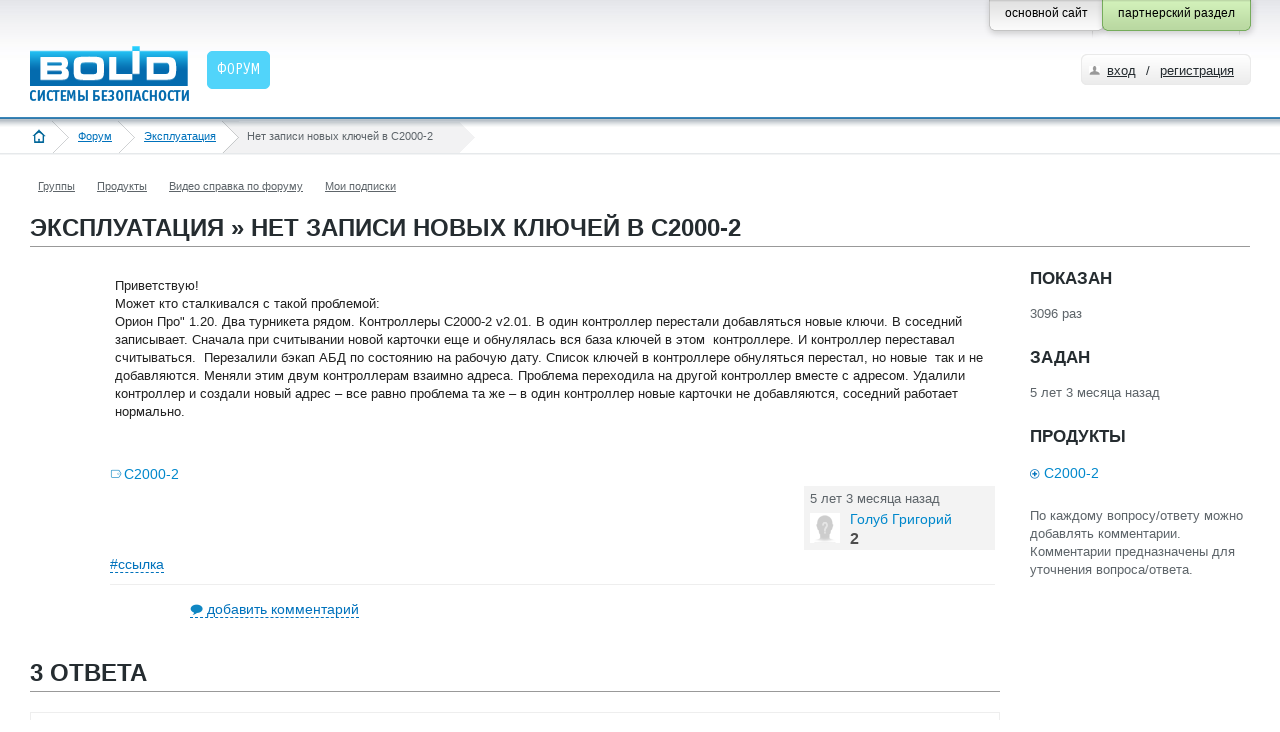

--- FILE ---
content_type: text/html; charset=utf-8
request_url: https://partners.bolid.ru/forum/forum_21543.html
body_size: 5511
content:
<!DOCTYPE html PUBLIC "-//W3C//DTD XHTML 1.0 Strict//EN" "http://www.w3.org/TR/xhtml1/DTD/xhtml1-strict.dtd">
<html xmlns="http://www.w3.org/1999/xhtml">
<head>
<meta http-equiv="Content-Type" content="text/html; charset=utf-8" />
<meta name="URL" content="https://partners.bolid.ru/forum/forum_21543.html" />
<meta http-equiv="X-UA-Compatible" content="IE=edge" />
<meta name="yandex-verification" content="4bbae5d0c313d641" />
<title>Нет записи новых ключей в С2000-2</title>
<meta name="Keywords" content="Форум, С2000-2" />
<meta name="description" content="Эксплуатация » Нет записи новых ключей в С2000-2" />
<link rel="stylesheet" type="text/css" href="/bld/uikit/css/uikit.gradient.min.css" />
<link rel="stylesheet" type="text/css" href="/bld/min/?f=bld/css/style.css" />
<link rel="stylesheet" type="text/css" href="/bld/min/?f=bld/css/default.css" />
<link rel="stylesheet" type="text/css" href="/bld/min/?f=bld/css/jquery.lightbox-0.5.css" />
<link rel="icon" type="image/svg+xml" href="/favicon.svg" />
<link rel="shortcut icon" type="image/svg+xml" href="/favicon.svg" />
<link rel="icon" type="image/x-icon" href="/favicon.ico" />
<link rel="shortcut icon" type="image/x-icon" href="/favicon.ico" />
<link rel="apple-touch-icon-precomposed" sizes="144x144" href="/apple-touch-icon-144x144-precomposed.png" />
<link rel="apple-touch-icon-precomposed" sizes="114x114" href="/apple-touch-icon-114x114-precomposed.png" />
<link rel="apple-touch-icon-precomposed" sizes="72x72" href="/apple-touch-icon-72x72-precomposed.png" />
<link rel="apple-touch-icon-precomposed" sizes="57x57" href="/apple-touch-icon-precomposed.png" />
<link rel="apple-touch-icon" sizes="180x180" href="/apple-touch-icon.png" />
<link rel="apple-touch-icon" sizes="152x152" href="/apple-touch-icon-152x152.png" />
<script type="text/javascript" src="/bld/js/jquery-1.7.2.min.js"></script>
<script type="text/javascript" src="/bld/uikit/js/uikit.min.js"></script>
<script type="text/javascript" src="/bld/min/?f=bld/js/bld_tags.js"></script>
<script type="text/javascript" src="/bld/js/jquery.lightbox-0.5.min.js"></script>
<script type="text/javascript" src="/bld/min/?f=bld/js/custom.js"></script>
<script type="text/javascript" src="/bld/min/?f=bld/js/jquery.base64.js"></script>
<script type="text/javascript" src="/bld/min/?f=bld/js/base.js"></script>
<script type="text/javascript" src="/netcot/editors/ckeditor_4.22.1_full/ckeditor.js"></script>
<link href="/netcot/editors/ckeditor_4.22.1_full/plugins/codesnippet/lib/highlight/styles/default.css" rel="stylesheet">
<script src="/netcot/editors/ckeditor_4.22.1_full/plugins/codesnippet/lib/highlight/highlight.pack.js"></script>
<!--[if IE]>
<script type="text/javascript" src="/bld/js/cufon-yui.js"></script>
<script type="text/javascript" src="/bld/js/OfficinaSansC_400.font.js"></script>
<script type="text/javascript">
	Cufon.replace(".head_menu_link");
	Cufon.replace(".baner_text");
	Cufon.replace("h2");
</script>
<style type="text/css">
.gead_menu li a.head_menu_link {font-size:17px}
</style>
<![endif]-->

</head>
<body>
<!--bld_noindex-->
<div class="head" style="height:71px">
	<div class="head_content head_content_inner">
    	<div class="head_top" style="height:15px">
        	
            <div class="fixed_button">
                <div class="fixed_button_center">
        	        <div class="button_right_green">
                        <div class="button_style_green">
                            <span>партнерский раздел</span>
                        </div>
                    </div>
        	        <div class="button_right_grey">
                        <a class="button_style_grey" href="https://bolid.ru/">
                            <span>основной сайт</span>
                        </a>
                    </div>
                </div>
            </div>
        </div>
        <div class="head_bottom">
        	<a href="/" class="head_logo"><img src="/bld/images/logo.png " alt="" title="на главную страницу" />
</a>
            <ul class='gead_menu gead_menu_width2'><li class='menu_border_none active'><a href='/forum/' class='head_menu_link'><span>Форум</span></a></li></ul>            	        <div class="autorize">
	            <div class="autorize3">
                	<div class="autorize_login2">
                    	<a href="/auth/" class="autorize_link">вход</a><span class="autorize_link2"> / </span><a href="/registration/" class="autorize_link2">регистрация</a>
                    </div>
                </div>
            </div>
                    </div>
    </div>
</div>
<div class="crubs_bg"><div class="crubs"><a href="#" class="open_left_menu"><img src="/bld/images/menu_icon.png" alt="" title="меню" /></a><a href="/" class="home"><img src="/bld/images/home_icon.png" alt="" title="на главную страницу" /></a><a href="/forum/">Форум</a><a href="/forum/?grp=2">Эксплуатация</a><span><span>Нет записи новых ключей в С2000-2</span></span></div></div><div class="f_container f_extra_head">
    <div class="f_nav_1"><ul class="news_filter_date"><li><a rel="nofollow" title="Группы" href="/forum/groups/">Группы</a></li><li><a rel="nofollow" title="Продукты" href="/forum/tags/">Продукты</a></li><li><a rel="nofollow" title="Видео справка по форуму" href="/forum/help/">Видео справка по форуму</a></li><li><a rel="nofollow" title="Мои подписки" href="/forum/subscriptions/">Мои подписки</a></li></ul></div>    <div class="f_nav_2"><h1>Эксплуатация » Нет записи новых ключей в С2000-2</h1></div>
</div>
<div class="content_inner" id="f_content"><div class="f_container">
    <div class="f_nav_2">
        <ul>
            <li style="height:38px;"></li>
        </ul>
    </div>
</div>
<div class="f_side_1">
	<div class="f_q_block f_read_question">
		<table width="100%">
			<tr>
				<td width="80">
					<table class="f_rate_1">
                        					</table>
				</td>
				<td>
					<div class="f_main_question">
                        <div class="padding_question">
                                                        <div class="f_mq_text_1">
    							<p>Приветствую!<br />
Может кто сталкивался с такой проблемой:<br />
Орион Про&quot; 1.20. Два турникета рядом. Контроллеры С2000-2 v2.01. В один контроллер перестали добавляться новые ключи. В соседний записывает. Сначала при считывании новой карточки еще и обнулялась вся база ключей в этом  контроллере. И контроллер переставал считываться.  Перезалили бэкап АБД по состоянию на рабочую дату. Список ключей в контроллере обнуляться перестал, но новые  так и не добавляются. Меняли этим двум контроллерам взаимно адреса. Проблема переходила на другой контроллер вместе с адресом. Удалили контроллер и создали новый адрес – все равно проблема та же – в один контроллер новые карточки не добавляются, соседний работает нормально.<br />
 </p>
    						</div>
                        </div>
						<div class="f_q_tags">
                            <a href="/forum/?tid=1416" title="" data-id="1416">С2000-2</a>						</div>	
						<div class="f_clear"></div>
                        						<div class="f_mq_user">
							<div class="f_user_box_1">
								<p class="f_user_when" title="2020.10.23 09:03:13">5 лет 3 месяца назад</p>										
								<div class="f_user_img_1">
									<img src="/bld/images/user_x30.png" alt="avatar" />
								</div>
								<div class="f_user_info_1">
									<p>
                                                                                <span class="span_user">Голуб Григорий</span>                                                                            </p>
									<span>2</span>
								</div>
							</div>
						</div>
					    <p class="f_flag_link">
                            <a href="#">#ссылка</a><br />
                            <input type="text" class="input_style" value="https://partners.bolid.ru/forum/forum_21543.html" readonly="readonly" style="display:none" />
                        </p>
                                                                                                <div class="f_mq_comment">
							<p class="f_ic_comment"><a href="">добавить комментарий</a></p>											
						</div>								
						<div class="f_mq_comment">
    <div class="f_mq_send" style="border:1px solid #CCCCCC;padding:35px 15px"><span class="red">Для добавления сообщений на форуме вам необходимо <a href="/auth/" title="партнерский раздел">зарегистрироваться</a> и указать мобильный телефон в своем профиле (<a class="open_pop_up_mphone" href="#">зачем?</a>)</div>    </div>                    </div>
				</td>
			</tr>							
		</table>
                <div class="f_main_commtent">
			<div class="f_nav_2"><h1>3 ответа</h1></div>
			<div class="f_nav_2">
				<ul>
                    <li style="height:38px;"></li>
                </ul>
			</div>								
		</div>
<div class="f_main_answ">
    <a name="answer21544"></a>
	<table width="100%">
		<tr>
			<td width="80">
				<table class="f_rate_1">
                    				</table>
			</td>
    		<td>    			<div class="f_main_question">
                                        <div class="padding_question">
                            		    			<div class="f_mq_text_1">
	    				    <p>Попробуйте в АБД заново считать конфигурацию обоих приборов. У меня ключи не записываются если в АБД не считана конфигурация. Причём считывание часто слетает если в контроллер залезть через Uprog и сделать изменения. Я после Uproga всегда проверяю наличие считанной конфигурации в АБД.</p>
    					</div>
					</div>
					<div class="f_clear"></div>
					<div class="f_mq_user">
						<div class="f_user_box_1">
							<p class="f_user_when" title="2020.10.23 09:29:11">5 лет 3 месяца назад</p>
							<div class="f_user_img_1">
								<img src="/files/2814_3028.jpg" alt="avatar" />
							</div>
							<div class="f_user_info_1">
								<p>
                                                                        <span class="span_user">Ильичёв Михаил</span>                                                                    </p>
								<span>212</span>
							</div>
						</div>
					</div>
                    
					<p class="f_flag_link">
                        <a href="#">#ссылка</a><br />
                        <input type="text" class="input_style" value="https://partners.bolid.ru/forum/forum_21543.html#answer21544" readonly="readonly" style="display:none" />
                    </p>
                                                                <div class="f_mq_comment">
							<p class="f_ic_comment"><a href="">добавить комментарий</a></p>											
						</div>								
						<div class="f_mq_comment">
    <div class="f_mq_send" style="border:1px solid #CCCCCC;padding:35px 15px"><span class="red">Для добавления сообщений на форуме вам необходимо <a href="/auth/" title="партнерский раздел">зарегистрироваться</a> и указать мобильный телефон в своем профиле (<a class="open_pop_up_mphone" href="#">зачем?</a>)</div>    </div>                </div>
			</td>
		</tr>							
	</table>
</div>
<div class="f_main_answ">
    <a name="answer21545"></a>
	<table width="100%">
		<tr>
			<td width="80">
				<table class="f_rate_1">
                    				</table>
			</td>
    		<td>    			<div class="f_main_question">
                                        <div class="padding_question">
                            		    			<div class="f_mq_text_1">
	    				    <p>нет, считываем постоянно. не помогает. а поначалу вообще, как я написал,  стоило поднести к считывателю новый ключ, контроллер переставал считываться.</p>
    					</div>
					</div>
					<div class="f_clear"></div>
					<div class="f_mq_user">
						<div class="f_user_box_1">
							<p class="f_user_when" title="2020.10.23 10:19:24">5 лет 3 месяца назад</p>
							<div class="f_user_img_1">
								<img src="/bld/images/user_x30.png" alt="avatar" />
							</div>
							<div class="f_user_info_1">
								<p>
                                                                        <span class="span_user">Голуб Григорий</span>                                                                    </p>
								<span>2</span>
							</div>
						</div>
					</div>
                    
					<p class="f_flag_link">
                        <a href="#">#ссылка</a><br />
                        <input type="text" class="input_style" value="https://partners.bolid.ru/forum/forum_21543.html#answer21545" readonly="readonly" style="display:none" />
                    </p>
                                                                <div class="f_mq_comment">
							<p class="f_ic_comment"><a href="">добавить комментарий</a></p>											
						</div>								
						<div class="f_mq_comment">
    <div class="f_mq_send" style="border:1px solid #CCCCCC;padding:35px 15px"><span class="red">Для добавления сообщений на форуме вам необходимо <a href="/auth/" title="партнерский раздел">зарегистрироваться</a> и указать мобильный телефон в своем профиле (<a class="open_pop_up_mphone" href="#">зачем?</a>)</div>    </div>                </div>
			</td>
		</tr>							
	</table>
</div>
<div class="f_main_answ">
    <a name="answer21546"></a>
	<table width="100%">
		<tr>
			<td width="80">
				<table class="f_rate_1">
                    				</table>
			</td>
    		<td>    			<div class="f_main_question">
                                        <div class="padding_question">
                            		    			<div class="f_mq_text_1">
	    				    <p><div class="quote">Меняли этим двум контроллерам взаимно адреса. Проблема переходила на другой контроллер вместе с адресом. Удалили контроллер и создали новый адрес – все равно проблема та же – в один контроллер новые карточки не добавляются, соседний работает нормально.</div><br />
мистика! <br />
а стандартный отчет &quot;Проверка корректности настроек дверей&quot; что говорит? подозреваю, что настройки привязки считка-реле потерялись</p>
    					</div>
					</div>
					<div class="f_clear"></div>
					<div class="f_mq_user">
						<div class="f_user_box_1">
							<p class="f_user_when" title="2020.10.23 12:22:32">5 лет 3 месяца назад</p>
							<div class="f_user_img_1">
								<img src="/bld/images/user_x30.png" alt="avatar" />
							</div>
							<div class="f_user_info_1">
								<p>
                                                                        <span class="span_user">Заварзин Сергей</span>                                                                    </p>
								<span>1200</span>
							</div>
						</div>
					</div>
                    
					<p class="f_flag_link">
                        <a href="#">#ссылка</a><br />
                        <input type="text" class="input_style" value="https://partners.bolid.ru/forum/forum_21543.html#answer21546" readonly="readonly" style="display:none" />
                    </p>
                                                                <div class="f_mq_comment">
							<p class="f_ic_comment"><a href="">добавить комментарий</a></p>											
						</div>								
						<div class="f_mq_comment">
    <div class="f_mq_send" style="border:1px solid #CCCCCC;padding:35px 15px"><span class="red">Для добавления сообщений на форуме вам необходимо <a href="/auth/" title="партнерский раздел">зарегистрироваться</a> и указать мобильный телефон в своем профиле (<a class="open_pop_up_mphone" href="#">зачем?</a>)</div>    </div>                </div>
			</td>
		</tr>							
	</table>
</div>
    <h1>Добавить ответ</h1>
    <div class="f_mq_textarea">
    <div style="border:1px solid #CCCCCC;padding:35px 15px"><span class="red">Для добавления сообщений на форуме вам необходимо <a href="/auth/" title="партнерский раздел">зарегистрироваться</a> и указать мобильный телефон в своем профиле (<a class="open_pop_up_mphone" href="#">зачем?</a>)</div>
<div id="pop_up_mphone" style="display:none">
    <div id="cancel_pop_up_mphone" class="f_close"></div>
    <p>После подтверждения номера мобильного телефона у вас появится возможность добавлять сообщения на форуме.</p>
    <p>Мы надеемся, что данная «форма допуска» сведет к минимуму <a href="https://ru.wikipedia.org/wiki/%D0%A4%D0%BB%D1%83%D0%B4" target="_blank" rel="nofollow" title="флуд">флуд</a>, <a href="https://ru.wikipedia.org/wiki/%D0%A4%D0%BB%D0%B5%D0%B9%D0%BC" target="_blank" rel="nofollow" title="флейм">флейм</a> и <a href="https://ru.wikipedia.org/wiki/%D0%A2%D1%80%D0%BE%D0%BB%D0%BB%D0%B8%D0%BD%D0%B3" target="_blank" rel="nofollow" title="троллинг">троллинг</a> на форуме, а также повысит ответственность пользователей за их сообщения.</p>
    <p>Ваш номер телефона будет доступен только администраторам сайта.</p>
    <p>Спасибо за понимание.</p>
</div>    </div>
</div>
</div>
<div class="f_side_right">
    	<div class="f_info_2">
		<h3>ПОКАЗАН</h3>
		<p class="all_txt_1">3096 раз</p>
	</div>
	<div class="f_info_2">
		<h3>ЗАДАН</h3>
	    <p class="all_txt_1">5 лет 3 месяца назад</p>
	</div>				
	<div class="f_info_2">
        <h3>ПРОДУКТЫ</h3>
		<p class="all_txt_2">
            <a href="/forum/?tid=1416" title="" data-id="1416" class="f_tag_connect">С2000-2</a>		</p>
	</div>
	<div class="f_info_2">
        <p class="all_txt_1">По каждому вопросу/ответу можно добавлять комментарии. Комментарии предназначены для уточнения вопроса/ответа.<br /><br />
</p>
    </div>				
</div>
<div id="nav_not_viewed" data-eq="-1">
    <a id="nav_not_viewed_up" class="notmes" href="" data-title="предыдущее непрочитанное сообщение"> </a>
    <div class="clear" style="padding-top:5px;"></div>
    <span>0</span>
    <div class="clear" style="padding-top:5px;"></div>
    <a id="nav_not_viewed_down" class="mes" href="" date-title="следующее непрочитанное сообщение" title="следующее непрочитанное сообщение"> </a>
</div>
</div>
<!-- /сontent -->
<div class="footer_bottom">
    <div style="height:22px; width:100%"></div>
    <div class="footer">
        <div class="footer_content footer_content_inner">
            <div class="footer_copyright">
                <p style="margin: 7px 0 15px;"><a href="/copyright/" title="Условия использования материалов сайта">Условия использования<br />материалов сайта</a></p>
                <p style="margin: 7px 0 15px;"><a href="https://bolid.ru/privacy/" title="Политика конфиденциальности" target="_blank">Политика конфиденциальности</a></p>
            </div>
            <div class="footer_services">
              <div class="footer_phone">
                  +7 (495) <span>775-71-55</span>
              </div>
              <ul class="footer_counter">
                                    <li><!-- Yandex.Metrika counter -->
<script type="text/javascript">
    (function (d, w, c) {
        (w[c] = w[c] || []).push(function() {
            try {
                w.yaCounter26271051 = new Ya.Metrika({
                    id:26271051,
                    clickmap:true,
                    trackLinks:true,
                    accurateTrackBounce:true,
                    webvisor:true
                });
            } catch(e) { }
        });

        var n = d.getElementsByTagName("script")[0],
            s = d.createElement("script"),
            f = function () { n.parentNode.insertBefore(s, n); };
        s.type = "text/javascript";
        s.async = true;
        s.src = "https://mc.yandex.ru/metrika/watch.js";

        if (w.opera == "[object Opera]") {
            d.addEventListener("DOMContentLoaded", f, false);
        } else { f(); }
    })(document, window, "yandex_metrika_callbacks");
</script>
<noscript><div><img src="https://mc.yandex.ru/watch/26271051" style="position:absolute; left:-9999px;" alt="" /></div></noscript>
<!-- /Yandex.Metrika counter --></li>
                                </ul>
              <div class="clear" style="height:16px"></div>
			</div>
			<div class="footer_contacts">
                <p>Общие вопросы<br />
                <a href="mailto:info@bolid.ru">info@bolid.ru</a></p>
                <p>Отдел продаж<br />
                <a href="mailto:sales@bolid.ru">sales@bolid.ru</a></p>
                <p>Тех. поддержка<br />
                <a href="mailto:support@bolid.ru">support@bolid.ru</a></p>
                <p class="footer_link_adres"><a href="http://bolid.ru/about/contacts/" target="_blank">Адреса офисов</a></p>
            </div>
            <div class="clear"></div>
        </div>
    </div>
</div>
<!-- generation time: 0,041893005371094 sec. -->
<!--/bld_noindex-->
</body>
</html>

--- FILE ---
content_type: text/css; charset=utf-8
request_url: https://partners.bolid.ru/bld/min/?f=bld/css/jquery.lightbox-0.5.css
body_size: 499
content:
#jquery-overlay{position:absolute;top:0;left:0;z-index:99999;width:100%;height:500px}#jquery-lightbox{position:absolute;top:0;left:0;width:100%;z-index:1000000;text-align:center;line-height:0}#jquery-lightbox a
img{border:none}#lightbox-container-image-box{position:relative;background-color:#fff;width:250px;height:250px;margin:0
auto}#lightbox-container-image{padding:10px}#lightbox-loading{position:absolute;top:40%;left:0%;height:25%;width:100%;text-align:center;line-height:0}#lightbox-nav{position:absolute;top:0;left:0;height:100%;width:100%;z-index:10}#lightbox-container-image-box>#lightbox-nav{left:0}#lightbox-nav
a{outline:none}#lightbox-nav-btnPrev,#lightbox-nav-btnNext{width:49%;height:100%;display:block}#lightbox-nav-btnPrev{left:0;float:left}#lightbox-nav-btnNext{right:0;float:right}#lightbox-container-image-data-box{font:10px Verdana, Helvetica, sans-serif;background-color:#fff;margin:0
auto;line-height:1.4em;overflow:auto;width:100%;padding:0
10px 0}#lightbox-container-image-data{padding:0
10px;color:#666}#lightbox-container-image-data #lightbox-image-details{width:70%;float:left;text-align:left}#lightbox-image-details-caption{font-weight:bold}#lightbox-image-details-currentNumber{display:block;clear:left;padding-bottom:1.0em}#lightbox-secNav-btnClose{width:83px;float:right;padding-bottom:0.7em}